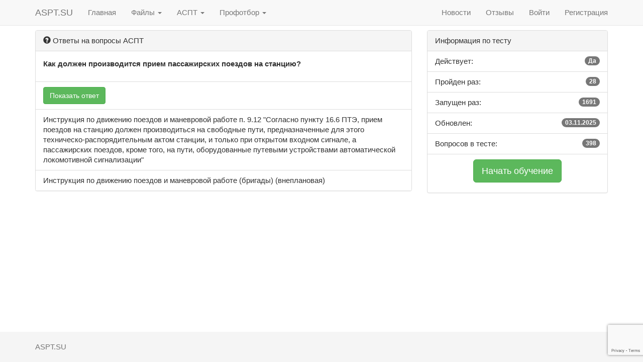

--- FILE ---
content_type: text/html; charset=UTF-8
request_url: https://aspt.su/question/details/23-kak_dolzhen_proizvoditsya_priem_passazhirskih_poezdov_na_stancziyu
body_size: 3667
content:
<!DOCTYPE html>
<html lang="en">
<head>
    <meta charset="utf-8">
    <meta http-equiv="X-UA-Compatible" content="IE=edge">
    <meta name="viewport" content="width=device-width, initial-scale=1">
    <!-- The above 3 meta tags *must* come first in the head; any other head content must come *after* these tags -->
    <meta name="description" content="Как должен производится прием пассажирских поездов на станцию?">
    <meta name="keywords" content="FCGN, АСПТ, аспт тестирование, обучение, ржд, тесты аспт, аспт оао ржд, единый тест аспт, внеплановый тест,как пройти аспт,аспт для локомотивных бригад">
    <meta name="author" content="voker">
    <link rel="icon" href="../../favicon.ico">
    <meta name="yandex-verification" content="f6b596c5b651027b" />
    <title>АСПТ - Как должен производится прием пассажирских поездов на станцию?</title>

    <!-- Bootstrap core CSS -->
    <link href="/css/bootstrap.min.css" rel="stylesheet">

    <!-- IE10 viewport hack for Surface/desktop Windows 8 bug -->
    <link href="/css/ie10-viewport-bug-workaround.css" rel="stylesheet">

    <!-- Custom styles for this template -->
    <link href="/css/navbar-fixed-top.css" rel="stylesheet">

    <!-- Just for debugging purposes. Don't actually copy these 2 lines! -->
    <!--[if lt IE 9]><script src="/js/ie8-responsive-file-warning.js"></script><![endif]-->
    <script src="/js/ie-emulation-modes-warning.js"></script>

    <!-- HTML5 shim and Respond.js for IE8 support of HTML5 elements and media queries -->
    <!--[if lt IE 9]>
    <script src="https://oss.maxcdn.com/html5shiv/3.7.3/html5shiv.min.js"></script>
    <script src="https://oss.maxcdn.com/respond/1.4.2/respond.min.js"></script>
    <![endif]-->

    <script src='https://www.google.com/recaptcha/api.js?render=6Lcd3hEbAAAAAJPSLE5lAYfC_11_MSE1e4BxsD9e'></script>
    <script type="text/javascript">
        let message_site = true;
        let reCaptcha = '6Lcd3hEbAAAAAJPSLE5lAYfC_11_MSE1e4BxsD9e';
        let cnf = {
            url_ajax:     "/response/learning",
            loc_url:      "/test/learning",
            type_test:    "other",
            message_site: false
        }
    </script>
</head>

<body>

<!-- Fixed navbar -->
<nav class="navbar navbar-default navbar-fixed-top">
    <div class="container">
        <div class="navbar-header">
            <button type="button" class="navbar-toggle collapsed" data-toggle="collapse" data-target="#navbar"
                    aria-expanded="false" aria-controls="navbar">
                <span class="sr-only">ASPT.SU</span>
                <span class="icon-bar"></span>
                <span class="icon-bar"></span>
                <span class="icon-bar"></span>
            </button>
            <a class="navbar-brand" title="АСПТ" href="/">ASPT.SU</a>
        </div>
        <div id="navbar" class="navbar-collapse collapse">
            <ul class="nav navbar-nav">
                <li><a href="/">Главная</a></li>
                <li class="dropdown">
                    <a href="#" class="dropdown-toggle" data-toggle="dropdown" role="button" aria-haspopup="true"
                       aria-expanded="false">Файлы <span class="caret"></span></a>
                    <ul class="dropdown-menu">
                                                    <li>
                                <a href="/files/normativnye_dokumenty/1">Нормативные документы</a>
                            </li>
                                                    <li>
                                <a href="/files/knigi/7">Книги</a>
                            </li>
                                                    <li>
                                <a href="/files/programmy/8">Программы</a>
                            </li>
                                                                    </ul>
                </li>
                <li class="dropdown">
                    <a href="#" class="dropdown-toggle" data-toggle="dropdown" role="button" aria-haspopup="true"
                       aria-expanded="false">АСПТ <span class="caret"></span></a>
                    <ul class="dropdown-menu">
                        <li><a href="/test_list">Список тестов</a></li>
                        <li><a href="/test/ed">Единый тест</a></li>
                        <li><a href="/generator">Генератор тестов</a></li>
                        <li role="separator" class="divider"></li>
                        <li><a href="/question/search">Ответы АСПТ</a></li>
                        <li><a href="/questions">Все вопросы</a></li>
                    </ul>
                </li>
                <li class="dropdown">
                    <a href="#" class="dropdown-toggle" data-toggle="dropdown" role="button" aria-haspopup="true" aria-expanded="false">Профотбор <span class="caret"></span></a>
                    <ul class="dropdown-menu">
                        <li><a href="/test/shulte">Табличка с цифрами</a></li>
                    </ul>
                </li>
            </ul>
            <ul class="nav navbar-nav navbar-right">
                <li><a href="/news">Новости</a></li>
                <li><a href="/reviews">Отзывы</a></li>
                                
                  <li><a href='/signin'>Войти</a></li>
                  <li><a href='/registration'>Регистрация</a></li>            </ul>
        </div>
    </div>
</nav><!--/.nav-collapse -->
<div class="container">
    <div class="site_messages"></div>
    <div class="row">
        <div class="col-md-8">
            <div class="panel panel-default">
                <!-- Содержание панели по умолчанию -->
                <div class="panel-heading"><span class="glyphicon glyphicon-question-sign" aria-hidden="true"></span> Ответы на вопросы АСПТ</div>
                <div class="panel-body">
                    <p><strong>Как должен производится прием пассажирских поездов на станцию?</strong></p>
                </div>

                <!-- Группы списков -->
                <ul class="list-group">
                    <li class="list-group-item">
                        <div class="answer"></div><button class="btn btn-success btnanswer" onclick="showAnswer(23,this)">Показать ответ</button>
                    </li>
                    <li class="list-group-item">Инструкция  по движению поездов и маневровой работе п. 9.12 &quot;Согласно пункту 16.6 ПТЭ, прием поездов на станцию должен производиться на свободные пути, предназначенные для этого техническо-распорядительным актом станции, и только при открытом входном сигнале, а пассажирских поездов, кроме того, на пути, оборудованные путевыми устройствами автоматической локомотивной сигнализации&quot;</li>
                    <li class="list-group-item">Инструкция по движению поездов и маневровой работе (бригады) (внеплановая)</li>
                </ul>
            </div>
        </div>
        <div class="col-md-4">
            <div class="panel panel-default">
                <!-- Обычное содержимое панели -->
                <div class="panel-heading">Информация по тесту</div>
                <!-- Групповой список -->
                <ul class="list-group">
                    <li class="list-group-item">Действует: <span class="badge">Да</span></li>
                    <li class="list-group-item">Пройден раз: <span class="badge">28</span></li>
                    <li class="list-group-item">Запущен раз: <span class="badge">1691</span></li>
                    <li class="list-group-item">Обновлен: <span class="badge">03.11.2025</span></li>
                    <li class="list-group-item">Вопросов в тесте: <span class="badge">398</span></a></li>
                </ul>
                <div style="text-align: center; padding: 10px">
                                            <p><input type="button" class="btn btn-lg btn-success _start_test" onclick="start_test(this)" value="Начать обучение"  id="6315"></p>
                                    </div>

            </div>

        </div>
    </div>
</div>
<!-- /container -->

<!-- Site footer -->
<footer class="footer">
    <div class="container">
        <p class="text-muted">ASPT.SU</p>
    </div>
</footer>

<!-- Bootstrap core JavaScript
================================================== -->
<!--script src="https://ajax.googleapis.com/ajax/libs/jquery/1.12.4/jquery.min.js"></script-->
<script>window.jQuery || document.write('<script src="/js/jquery.min.js"><\/script>')</script>
<script src="/js/bootstrap.min.js"></script>
<!-- IE10 viewport hack for Surface/desktop Windows 8 bug -->
<script src="/js/ie10-viewport-bug-workaround.js"></script>
<script src="/js/common.js"></script>
<!-- Yandex.Metrika counter --> <script type="text/javascript" > (function(m,e,t,r,i,k,a){m[i]=m[i]||function(){(m[i].a=m[i].a||[]).push(arguments)}; m[i].l=1*new Date();k=e.createElement(t),a=e.getElementsByTagName(t)[0],k.async=1,k.src=r,a.parentNode.insertBefore(k,a)}) (window, document, "script", "https://mc.yandex.ru/metrika/tag.js", "ym"); ym(27714507, "init", { clickmap:true, trackLinks:true, accurateTrackBounce:true }); </script> <noscript><div><img src="https://mc.yandex.ru/watch/27714507" style="position:absolute; left:-9999px;" alt="" /></div></noscript> <!-- /Yandex.Metrika counter --><script src="/js/clipboard.min.js"></script>
<script type="text/javascript">
    let clipboard = new ClipboardJS('._copy');

    clipboard.on('success', function(e) {
        alert("Ссылка на тест: "+e.text+" скопирована!");
        e.clearSelection();
    });
function showAnswer(idt,e) {
    let a = $(e);
    let txt_linc = a.text();
    a.attr('disabled','disabled').text("Секунду...");
    grecaptcha.execute('6Lcd3hEbAAAAAJPSLE5lAYfC_11_MSE1e4BxsD9e', {action: "answ"})
        .then(function (token) {
            if (token) {
                $.ajax({
                    dataType: 'json',
                    type: 'POST',
                    url: "/response/showanswer",
                    data: 'q=answ&idt='+idt+"&token=" + token ,
                    success: function(data){
                        $(".answer").html(data.answer);
                        a.hide();
                        a.parent().addClass("list-group-item-success");

                    }
                });
            }
        });
    return false;
}
</script>
</body>
</html>


--- FILE ---
content_type: text/html; charset=utf-8
request_url: https://www.google.com/recaptcha/api2/anchor?ar=1&k=6Lcd3hEbAAAAAJPSLE5lAYfC_11_MSE1e4BxsD9e&co=aHR0cHM6Ly9hc3B0LnN1OjQ0Mw..&hl=en&v=naPR4A6FAh-yZLuCX253WaZq&size=invisible&anchor-ms=20000&execute-ms=15000&cb=lcc8eo3dzp3k
body_size: 44938
content:
<!DOCTYPE HTML><html dir="ltr" lang="en"><head><meta http-equiv="Content-Type" content="text/html; charset=UTF-8">
<meta http-equiv="X-UA-Compatible" content="IE=edge">
<title>reCAPTCHA</title>
<style type="text/css">
/* cyrillic-ext */
@font-face {
  font-family: 'Roboto';
  font-style: normal;
  font-weight: 400;
  src: url(//fonts.gstatic.com/s/roboto/v18/KFOmCnqEu92Fr1Mu72xKKTU1Kvnz.woff2) format('woff2');
  unicode-range: U+0460-052F, U+1C80-1C8A, U+20B4, U+2DE0-2DFF, U+A640-A69F, U+FE2E-FE2F;
}
/* cyrillic */
@font-face {
  font-family: 'Roboto';
  font-style: normal;
  font-weight: 400;
  src: url(//fonts.gstatic.com/s/roboto/v18/KFOmCnqEu92Fr1Mu5mxKKTU1Kvnz.woff2) format('woff2');
  unicode-range: U+0301, U+0400-045F, U+0490-0491, U+04B0-04B1, U+2116;
}
/* greek-ext */
@font-face {
  font-family: 'Roboto';
  font-style: normal;
  font-weight: 400;
  src: url(//fonts.gstatic.com/s/roboto/v18/KFOmCnqEu92Fr1Mu7mxKKTU1Kvnz.woff2) format('woff2');
  unicode-range: U+1F00-1FFF;
}
/* greek */
@font-face {
  font-family: 'Roboto';
  font-style: normal;
  font-weight: 400;
  src: url(//fonts.gstatic.com/s/roboto/v18/KFOmCnqEu92Fr1Mu4WxKKTU1Kvnz.woff2) format('woff2');
  unicode-range: U+0370-0377, U+037A-037F, U+0384-038A, U+038C, U+038E-03A1, U+03A3-03FF;
}
/* vietnamese */
@font-face {
  font-family: 'Roboto';
  font-style: normal;
  font-weight: 400;
  src: url(//fonts.gstatic.com/s/roboto/v18/KFOmCnqEu92Fr1Mu7WxKKTU1Kvnz.woff2) format('woff2');
  unicode-range: U+0102-0103, U+0110-0111, U+0128-0129, U+0168-0169, U+01A0-01A1, U+01AF-01B0, U+0300-0301, U+0303-0304, U+0308-0309, U+0323, U+0329, U+1EA0-1EF9, U+20AB;
}
/* latin-ext */
@font-face {
  font-family: 'Roboto';
  font-style: normal;
  font-weight: 400;
  src: url(//fonts.gstatic.com/s/roboto/v18/KFOmCnqEu92Fr1Mu7GxKKTU1Kvnz.woff2) format('woff2');
  unicode-range: U+0100-02BA, U+02BD-02C5, U+02C7-02CC, U+02CE-02D7, U+02DD-02FF, U+0304, U+0308, U+0329, U+1D00-1DBF, U+1E00-1E9F, U+1EF2-1EFF, U+2020, U+20A0-20AB, U+20AD-20C0, U+2113, U+2C60-2C7F, U+A720-A7FF;
}
/* latin */
@font-face {
  font-family: 'Roboto';
  font-style: normal;
  font-weight: 400;
  src: url(//fonts.gstatic.com/s/roboto/v18/KFOmCnqEu92Fr1Mu4mxKKTU1Kg.woff2) format('woff2');
  unicode-range: U+0000-00FF, U+0131, U+0152-0153, U+02BB-02BC, U+02C6, U+02DA, U+02DC, U+0304, U+0308, U+0329, U+2000-206F, U+20AC, U+2122, U+2191, U+2193, U+2212, U+2215, U+FEFF, U+FFFD;
}
/* cyrillic-ext */
@font-face {
  font-family: 'Roboto';
  font-style: normal;
  font-weight: 500;
  src: url(//fonts.gstatic.com/s/roboto/v18/KFOlCnqEu92Fr1MmEU9fCRc4AMP6lbBP.woff2) format('woff2');
  unicode-range: U+0460-052F, U+1C80-1C8A, U+20B4, U+2DE0-2DFF, U+A640-A69F, U+FE2E-FE2F;
}
/* cyrillic */
@font-face {
  font-family: 'Roboto';
  font-style: normal;
  font-weight: 500;
  src: url(//fonts.gstatic.com/s/roboto/v18/KFOlCnqEu92Fr1MmEU9fABc4AMP6lbBP.woff2) format('woff2');
  unicode-range: U+0301, U+0400-045F, U+0490-0491, U+04B0-04B1, U+2116;
}
/* greek-ext */
@font-face {
  font-family: 'Roboto';
  font-style: normal;
  font-weight: 500;
  src: url(//fonts.gstatic.com/s/roboto/v18/KFOlCnqEu92Fr1MmEU9fCBc4AMP6lbBP.woff2) format('woff2');
  unicode-range: U+1F00-1FFF;
}
/* greek */
@font-face {
  font-family: 'Roboto';
  font-style: normal;
  font-weight: 500;
  src: url(//fonts.gstatic.com/s/roboto/v18/KFOlCnqEu92Fr1MmEU9fBxc4AMP6lbBP.woff2) format('woff2');
  unicode-range: U+0370-0377, U+037A-037F, U+0384-038A, U+038C, U+038E-03A1, U+03A3-03FF;
}
/* vietnamese */
@font-face {
  font-family: 'Roboto';
  font-style: normal;
  font-weight: 500;
  src: url(//fonts.gstatic.com/s/roboto/v18/KFOlCnqEu92Fr1MmEU9fCxc4AMP6lbBP.woff2) format('woff2');
  unicode-range: U+0102-0103, U+0110-0111, U+0128-0129, U+0168-0169, U+01A0-01A1, U+01AF-01B0, U+0300-0301, U+0303-0304, U+0308-0309, U+0323, U+0329, U+1EA0-1EF9, U+20AB;
}
/* latin-ext */
@font-face {
  font-family: 'Roboto';
  font-style: normal;
  font-weight: 500;
  src: url(//fonts.gstatic.com/s/roboto/v18/KFOlCnqEu92Fr1MmEU9fChc4AMP6lbBP.woff2) format('woff2');
  unicode-range: U+0100-02BA, U+02BD-02C5, U+02C7-02CC, U+02CE-02D7, U+02DD-02FF, U+0304, U+0308, U+0329, U+1D00-1DBF, U+1E00-1E9F, U+1EF2-1EFF, U+2020, U+20A0-20AB, U+20AD-20C0, U+2113, U+2C60-2C7F, U+A720-A7FF;
}
/* latin */
@font-face {
  font-family: 'Roboto';
  font-style: normal;
  font-weight: 500;
  src: url(//fonts.gstatic.com/s/roboto/v18/KFOlCnqEu92Fr1MmEU9fBBc4AMP6lQ.woff2) format('woff2');
  unicode-range: U+0000-00FF, U+0131, U+0152-0153, U+02BB-02BC, U+02C6, U+02DA, U+02DC, U+0304, U+0308, U+0329, U+2000-206F, U+20AC, U+2122, U+2191, U+2193, U+2212, U+2215, U+FEFF, U+FFFD;
}
/* cyrillic-ext */
@font-face {
  font-family: 'Roboto';
  font-style: normal;
  font-weight: 900;
  src: url(//fonts.gstatic.com/s/roboto/v18/KFOlCnqEu92Fr1MmYUtfCRc4AMP6lbBP.woff2) format('woff2');
  unicode-range: U+0460-052F, U+1C80-1C8A, U+20B4, U+2DE0-2DFF, U+A640-A69F, U+FE2E-FE2F;
}
/* cyrillic */
@font-face {
  font-family: 'Roboto';
  font-style: normal;
  font-weight: 900;
  src: url(//fonts.gstatic.com/s/roboto/v18/KFOlCnqEu92Fr1MmYUtfABc4AMP6lbBP.woff2) format('woff2');
  unicode-range: U+0301, U+0400-045F, U+0490-0491, U+04B0-04B1, U+2116;
}
/* greek-ext */
@font-face {
  font-family: 'Roboto';
  font-style: normal;
  font-weight: 900;
  src: url(//fonts.gstatic.com/s/roboto/v18/KFOlCnqEu92Fr1MmYUtfCBc4AMP6lbBP.woff2) format('woff2');
  unicode-range: U+1F00-1FFF;
}
/* greek */
@font-face {
  font-family: 'Roboto';
  font-style: normal;
  font-weight: 900;
  src: url(//fonts.gstatic.com/s/roboto/v18/KFOlCnqEu92Fr1MmYUtfBxc4AMP6lbBP.woff2) format('woff2');
  unicode-range: U+0370-0377, U+037A-037F, U+0384-038A, U+038C, U+038E-03A1, U+03A3-03FF;
}
/* vietnamese */
@font-face {
  font-family: 'Roboto';
  font-style: normal;
  font-weight: 900;
  src: url(//fonts.gstatic.com/s/roboto/v18/KFOlCnqEu92Fr1MmYUtfCxc4AMP6lbBP.woff2) format('woff2');
  unicode-range: U+0102-0103, U+0110-0111, U+0128-0129, U+0168-0169, U+01A0-01A1, U+01AF-01B0, U+0300-0301, U+0303-0304, U+0308-0309, U+0323, U+0329, U+1EA0-1EF9, U+20AB;
}
/* latin-ext */
@font-face {
  font-family: 'Roboto';
  font-style: normal;
  font-weight: 900;
  src: url(//fonts.gstatic.com/s/roboto/v18/KFOlCnqEu92Fr1MmYUtfChc4AMP6lbBP.woff2) format('woff2');
  unicode-range: U+0100-02BA, U+02BD-02C5, U+02C7-02CC, U+02CE-02D7, U+02DD-02FF, U+0304, U+0308, U+0329, U+1D00-1DBF, U+1E00-1E9F, U+1EF2-1EFF, U+2020, U+20A0-20AB, U+20AD-20C0, U+2113, U+2C60-2C7F, U+A720-A7FF;
}
/* latin */
@font-face {
  font-family: 'Roboto';
  font-style: normal;
  font-weight: 900;
  src: url(//fonts.gstatic.com/s/roboto/v18/KFOlCnqEu92Fr1MmYUtfBBc4AMP6lQ.woff2) format('woff2');
  unicode-range: U+0000-00FF, U+0131, U+0152-0153, U+02BB-02BC, U+02C6, U+02DA, U+02DC, U+0304, U+0308, U+0329, U+2000-206F, U+20AC, U+2122, U+2191, U+2193, U+2212, U+2215, U+FEFF, U+FFFD;
}

</style>
<link rel="stylesheet" type="text/css" href="https://www.gstatic.com/recaptcha/releases/naPR4A6FAh-yZLuCX253WaZq/styles__ltr.css">
<script nonce="L5AEOZBilBCxIHqylryt6A" type="text/javascript">window['__recaptcha_api'] = 'https://www.google.com/recaptcha/api2/';</script>
<script type="text/javascript" src="https://www.gstatic.com/recaptcha/releases/naPR4A6FAh-yZLuCX253WaZq/recaptcha__en.js" nonce="L5AEOZBilBCxIHqylryt6A">
      
    </script></head>
<body><div id="rc-anchor-alert" class="rc-anchor-alert"></div>
<input type="hidden" id="recaptcha-token" value="[base64]">
<script type="text/javascript" nonce="L5AEOZBilBCxIHqylryt6A">
      recaptcha.anchor.Main.init("[\x22ainput\x22,[\x22bgdata\x22,\x22\x22,\[base64]/cFtiKytdPWs6KGs8MjA0OD9wW2IrK109az4+NnwxOTI6KChrJjY0NTEyKT09NTUyOTYmJnIrMTxXLmxlbmd0aCYmKFcuY2hhckNvZGVBdChyKzEpJjY0NTEyKT09NTYzMjA/[base64]/[base64]/[base64]/[base64]/[base64]/[base64]/[base64]/[base64]/[base64]/[base64]/[base64]/[base64]/[base64]/[base64]\x22,\[base64]\\u003d\x22,\x22w57Clkp0wrxBAsOVG8KGwqBVUMKrWsK+JRhZw5xrRThIWMOGw4XDjyTCvS9Zw5PDjcKGacO8w7DDmCHCm8KYZsO2Lz1yHMKvewpcwpslwqYrw4RIw7Q1w75KesO0wqs/[base64]/ClcO/LH5XeicARTl7w4bCssKFExrCq8OPO1PChFdowpMAw7vCo8KBw6dWI8OLwqMBZiDCicOZw7hlPRXDuFBtw7rCoMOzw7fCtwbDvWXDj8Kkwq0Ew6QdWAY9w4zCrhfCoMKMwqZSw4fCm8OmWMOmwpFmwrxBwrfDi2/DlcOAHGTDgsOow6bDicOCUMKSw7lmwpc6cUQZIwt3OnPDlXhCwp0+w6bDv8KMw5/Do8OYPcOwwr4yasK+UsK1w5LCgGQ3AwTCrUPDnlzDncKAw5fDnsOrwp1Hw5YDXTDDrADCi0XCgB3DksOBw4V9GcK2wpNuVsKlKMOjJ8O1w4HCssKyw4FPwqJ3w7LDmzkVw7A/wpDDhi1gdsOUdMOBw7PDscOuRhIIwqnDmBZyQw1PGhXDr8K7bcKkfCA4SsO3UsKMwoTDlcOVw7PDpsKvaFHChcOUUcOWw7bDgMOucH3Dq0gkw7zDlsKHSCrCgcOkwrzDim3Cl8OvTMOoXcO5VcKEw4/[base64]/DkyAWwqrDojvDiG7Dv8KtEF3ChsK9w590dsKrLRI/AwrDrl8MwqJDBBXDk1zDqMOjw5k3wpJ/w795EMO/wo55PMKbwpo+ejAZw6TDnsODJMOTZRkDwpFiYsK/wq52HAZ8w5fDuMO8w4Y/[base64]/DhsOow6seWiEeNMKKD3/DlcKKwpg9XATCj00uw4/DmsKud8OLExLDtTcJw7cCwoALF8OgYcOHw73CusOWwrNEMxhHfgPDhDHDmiXDlsO6w4A9YMKJwr7DnU8qBXnDtmjDl8Kbw6LDiwo1w4DCtMO5BsO5AEsaw5rDikMNwrxCUMOswq/CglbCj8KxwrNPLsOswpDChRfClzzDvsK+AgJcwrAQGEJAY8KwwpEcGSbCucOHwrIOw7jDr8KaAg8vwp1Jwr7DlMKBWx1cU8KnBws+wr02wq/[base64]/[base64]/[base64]/XsOWQ8KSPQnDoMOAwonCq35+KMK+e1I8wpbDgsKcEsKvVMKVwq9IwoDCjBkmwo0xWkXDgkokw70FNkjCkcOTRh5wQljDmcOdYAvCqgDDjjJQdwp9woHDtU/DkkRrwoHDoAYOwqsKwpUmJMOFw7hfIWfDi8Kpw6F2KRATGcOTw5XDmE4nEiHDuj7CpsOkwqFdw4PDiR7Do8OyccOSwofCksODw79yw7pyw5bDqsO/woluwpF7wq7Ch8OiMMOKdsKFdHkrK8O5w6PCv8O4JMKQw7zCqGTDh8K8YCfDkMOVJzFawrtVQcObb8O5GMO5ZsK+wrXDsQ1jwqVLw7c7wpMRw73CmsKSwp/[base64]/ChcKlSFPCl1DDpS8NwqbCgx5xF8KgTnt/FXdkwrnClsKAITZyWR7Cq8Ktw5NUw5TCgMO4UsOWQsKaw4nCjAVMPlnDtwQ5wqw/w7rDvsOwQBJRwpDChUVNw7/Cq8OsM8OUdMKJdAJrw6zDrxzClFXCkkZzRcKWwr9WXwEmwp90Rg/CrhE2esKLwrDCkzduw4DClmfCrcO/wprDvhjDvMKvNMKrw7TCpgvDlcKQwrDCtlrCjj5Qwo0kwp4nPVnCk8Oew7vDpsOPYMOeAg3Cl8OKaxgUw5smbjLDiw/Cs3w/[base64]/CtsOQFcOEwr4qwoxQw55LwpDCsMKfwoI5w6nCtsKOw4x+w7TDsMOZwpw5CsKSDsOnWsOZSXt2FgPCl8OtN8KJw7/DoMKrw4vCrWExwovCs005DXXCuFzDsVbDqsO5WQ/CrcKXDQ8GwqTCssK0woIyWsKsw6dzw484wq5rHCIoMMKfw6lfwpLCpFbDpcKLXg3CpTLCjMKGwpBSQW1pMBzCnMOSAsKfTcK6V8Oew7BBwr3DsMOEMMOUwoJoJMOZBl7DmTlhwozCicObw4sjwobCoMOiwptdecKOS8K7P8KYVcOCKS/[base64]/DmC9AFhhHX8KXwq4jHsOhwrlswp9fGcKDwpLDhMOTw6ouw4PCtRVLBD/[base64]/Dpx1iQ3EkwonDvsK3wrHCin/DgnPDqCzCs1vChS/DgE8lwp0MRyfCisKHw5/CqcK/wpt7BGnCksKHw7LDhkZTeMOWw4LCpw1nwr11ImsiwpwvNWjDnV4Ww4cMaHxWwoHClXYYwppoGcK5WwrDg07DgsOKw4XDnsOcfsKJwp5jwrnCucKvw6pLO8O/w6PCgMKpRcOtJgHDicKVIyvDgRV4LcKewr/Co8OuYsKjTsKWwrzCrUDDkRTDhzzChSzCgcOFHD8OwptCw6LCv8KnNVHCuWfCix9zw7/CqMOKb8KSwoE5w5VFwqDCo8O0bMOoOWLCk8Krw57DhTHCoG3Dq8KMw4hvGcKcblICQsOuNcKfBcKuMlJ8G8K2wp8PFFPCosK8a8OSw78FwokSSWgmw4xWwrfDrMK9f8OWwrMWw6zDnsKkwozDnU0BVsK2worDpF/DmMKZw4IQwoBDwrHCk8OJw7TClDd/w6ZiwpVKwpjCmx/DnmdGbVNgOsKjwogiR8OHw5LDnHzDrsOYwq5/SMO6cVHDpsKoHB5rTB8Awo5Wwr9JQWzDrcOqembCsMKuFVsCwpdwG8KSw4TCow7CvH7CtAXDrcKowofCgMODYMKkSn/DmylIw4ljYMO/w78fw4cDTMOgJxLDv8K/esKBwrnDjsO8XU02FcKxwrbDolN2wq/[base64]/[base64]/DhsOVwrfDsHnDicKuw7cLw5oowqEgwoxmRVzChcO5EcKFEcOcJsKpRsKBwpd8w5Z6XyIEC24mw4fCiWPDrGQZwoXCocO3cA0XJC7Dm8K9BQNYGsK4IhHCqMKYBSYKwr5PwpHDgcOKQGXCpC/DqcK+wpHCgMKHIS/DnGXDs3/[base64]/[base64]/DmH3CkMOxwoLDj0HCpVocw5FEwq8TKsKhwoHDuHcvwpPCgGXCksKwHsOgw6wpDcKLViRNJsKiw6hAwrPDmx3DtsOkw57DkcK1woExw6DCmHLDnsK7E8Krw6bCgcO4w4XCrXHCiEB+VWXDqjcOw4oRw7nCgT/DqMOiw6TDsmUpDcKtw6zDusKRBsOIwocYw6TDtcOMw5XDkcOawrTDg8OPNQM9RD0Pw6poKcOmNcK1VRNERT9Sw4TDgcO7wpFGwpvDth8OwqcYwofDugPCshQzwoPDj1PCi8KqSnFXJjDDosKRWMOhw7c9WMO7w7PCpDfCvcK6CsOiHiLDhDAqwo/CnA/CmCIyTcKRwq3DvwfCs8OzAcKuZ2kUfcK4w6A1Kg7ChjjCjXhtJsOmOMOqwpnDjAnDm8Oneh3DhSnDk0MZdMKBwrnDgx7CmwjDl1LDtxLCj3vDrjgxCR3DncO6CMO7wr/[base64]/[base64]/DgMOIwoDCuXfDncKqw6DCqsOtw4R/bcOUFsKzV8OpAcKewpYQM8OLLiB2w6LDqC85w6xCw7bDtR3Di8OKXMOxGzjDrMKkw4HDiw9Dwq06NQUiw48ZAcOkG8OEw5BKKwBzw5h6ZDDDvE1KV8O1aRwLdsKsw6zCryVLf8K6S8KGSMK5cjjDqQrDhsO0wpjCocKWwqjDv8OlScOaw70YZMK+wq0Gwp/DlXgdwoJXwqnDqzfDrCccCsOKC8O6cCZswqg1ZcKITcOodhhFLUrDpg7DlHrDgCLDtcONQ8Ouwr/DnAF9wosoYsKJCAjCpMKTw4FQfAtCw7QEw5psPsO2wpc0InXDjWU2w59cwrYfCXlow7rClsOXHXzCnR/CiMK0T8KhLcKDAAhGQMO4w4TClcKWw4hYGsKjwqpJMh1AenrDpsOWwop9wrRtOsKRw6kbK2pbIh/DtBdqwpbCgcKfw5PCpkZnw7AyTDHCjMKND11swqnCjsKOWTtDED/DhsOaw7l1w63DqMKzV0tfwokZWcOTd8OjYwPDpzIJw6lSw63DocKbOcOAdzgTw7nCtkZQw73DgMOUwoHCpiMFeBXCksKEw4xmKFR3OMKDPl1swoJfw5glZX/Dj8ORI8OVwo1dw6UHwrkWw7Fgw4Inw6XCk1/CkmkOEMOWQTcMY8OCB8OLIy/CrxshLmNbGBgbBsKxwo9Ew7IKwoPDtsOmI8K/JsOEwpnCjMOXVRfDvsOFw4/Clwt/wo01w6nDrsK2b8KmAsOFbCp8w7QzcMOJACwSw7bDsUHDrHJNwpxYHgbDlcKXF2NAOD3DlsKTwrk+MMKSwo3Cg8KLwp/DhR0cBWvCsMK6w6HDhkIyw5DDpsO1wrB0wr7DusKyw6XCtMKcbW0DwprCk3fDgHwEwqbCv8K1woATBsK5w40PEMKiwq5fNsKrwpbDtsK3esOnRsKLw43CgxnCvMKzw7x0QsKKHsOsesKdwqnDvsOVC8OmMDvDuDp/w7Vxw5HCu8OwJ8OmAMK/O8OVCC8mcCXCjDLCucKwPDZ9w4kuw7jDikNYawLCrzlXeMOaCsOCw5nDvsOHwqXCqhfChFHDpVFYw6vCgwXCjcOOwqjDsgLCrMK7wpUIw71Uwr4Lw7oTaj7CuhLCpmEfw5/DmDsHVMKfwqIQwoE6OMKNw7LDj8OQPMKtwqfDmC7ClSDCuQnDmcKmMzwgwrp5cXIYw6LDu3UdAyDCncKcMsKsOkzDtMOdScOwd8KOTlvDuhrCksOme3cFY8KUQ8KEwq/DrUPDrGlZwp7DkcODYcORw6nChx3DtcOPw6vCqsKwBMOqwrfDlQZPw7ZCKcKrw5XDrWN0b1HDhAYJw5/Cj8KkcMOJw5TDmMKdPMKlwqdCfMOSM8KYO8KsSV9lwpc6wqokwrALwpLDm2tOwq9IT3/CpFE9wo7DksOVFxk/P19oRxDDocOSwpDDvhtYw6cwET9vMntgwpUBEUUmE2gnKVfCpR5DwqbDqQvCq8KbworCumBLKkkkwqzClnvCuMOXw41Hw6Blw53DjsOOwr8+TB7Cs8OgwpY5wrxJwrjClcK6w7vDgCtvWCY0w5BfEXwdBi/DucKew6lsV0toZ1UDwp/CiEDDhUnDtBPCoArDg8K5GTQhwo/DihpbwrvCv8OWCzjDhcKWK8K5woxxbMKKw4ZzMgDDgnjDvXzDqnQEwqpFw6l4bMK3w4VMwpZhckZ9w7fCiGrDoFcMwr9FdinDhsKKMwlaw64kCcO8dMOMwrvDsMKrVUtJwos/wow3VMOYw40zLcKfw655UcKlwpZqXMOOwrwFBMKRCMOZHMK8FMOPVcK2MTPDpsOow6FKwprDvTzCiHjCvcKewpcLWWsoBXXCtsOmwqLDmCXCpsKkaMK0PzY6bsOZwpVOMcKkwpgWZ8KowqhjRcKCLMOaw7RSEMKIB8Oxwo3ConF2w48wUX/DoBPClcKDwpTDqWgdCRPDvsO7wqJ5w4rCi8KIw7XDn3/[base64]/CncOGDkRSwrQiw7YYPhHDp0QPMcOGwr55wpHDuDBOwo1HYsOET8Kzw6fClMKfwqXCmVAiwq9XwoDCjsO0w4HDlmHDn8O/GcKrwr7CkglNP34BHhXCrMKSwolww4YEwoU5LsKtDMKywpTDhBTCjSAtw5ZPUU/DnMKJwo1sTEB7AcKzwpQaX8O2UmlBw74awp9RVDrCmcOtw4HDqsO9CQ8Hw5zDj8Kbw4/DhDLDqDfDkXXClcKQw70ew55nw6fDhUjDnRcPwol0cSbDi8OoJkXDncO2AhHCi8KRWMOEVBLDksKpw77ChHQcLMOiw5HCsgE0w7tcwqfDgFAew4QuewZ4b8OXwpRTw4YZw6Q7EAVaw6EywqlZZWEuC8OGw6zCnkpRw5wEdU4WYF/DscK2w6BcfsKAL8OTPMKCLcK4wrHDlDxpw5fDgsKTJMKEwrJoJMKhDD94PhBDwrhJw6FpIsOHOAXDkAMIMsOAwrHDi8ORw5QgDw/DmsO/UBBgKMKlworCs8Kpw4TDm8OJwqrDscORw5fCsHxPMsKYwrk1QyIrw7jDkjrCvsOfw7HDhsK4UMOOwrLDr8K2wpnCqF1XwoMRLMOJwqFfw7Faw4DDisKiDGXDlA/Cvw9WwoICNMOOwpHDpMK5c8O/wozDicK1w5h0OjrDpsKHwpPCi8OzYHrDhkVvwqrCsCxmw7vCs3XCmQNZYVFuZ8OTGHtFWWTDj0vCncOdwoLCpMO2Ch7ClW7CsjkKXwzCosOKw693w7RhwrJRwoBfcwTCpGTDkMO6WcOzesKAay56wrvCoH1Uw6HCiF7DvcOFdcOYSz/CosOnwqrDnsKww5wiw4/CrMOowq/[base64]/DjcKoZsKMB8Kuw7pEIcOQSEHDisKHDzrDmsOwwqnDuMOhNsKlw7bDrF7CmMKYTcKiwr1zDCLDn8OWFsOIwoBAwqBEw4MMFMKTcWFlwpRsw6AjEcK+wp/DiGkYI8OVRTMZwp/DhMOswqIyw4ARw5k1wo/Di8KgdsO+DcO7wpN3wr7CqSLCnMODGzhwTsOSFsK/U0lxb3jCiMO6V8KKw5wDAcKNwrtiwpNwwphPYsOWwq/[base64]/w7lxw6HCqFB4wr/DlkfCmMK9wqXDqMOAwp7CjsKBVsOlGMKEUsOqw4NVwopOw6xrw7LCiMO/[base64]/DscKGwqFHwqtNbyzDtCIdwqvCgMKHw7hsZcK0QT3DmTrDp8ORwp8BWsOjw4lcYcOewoPCksKuw63DvsKQwp98wpQoQ8ORwopSwp/CpCIbLMO1w77DiAVwwqrDmsOoBCwZw6ZqwqfDosK0w44/fMOww68Yw7nCssO+DMODKcOhw5hOBj7Cn8Krw4pEej3DuUfCl3cOw6jCpGcywq/CocKwF8KLM2AGwpTDocOwKQ3DocO9fEPDpRbDt23DnnoNecOQHcK9XsOww6Few5pPwpHDusKTwpTCnzrCv8OuwqBJw67DhVHChH9PNEoHGzTChMKEwoECN8Ohwq1/wpUkw5MoSsK/w4nCvMOnfTJtO8OVwpVRw4nCiidHb8OWRGPCvcOZHcKERMO1woRiw7VVfMO7P8KyE8OTwp/[base64]/CtzJlKcOtwq06w6LCmsKlMg3CtgMkZ8K4bMKQUCASw71wBcKJBMKXUMOtwrEuw7tfQMKKw6gbLFVRwqdeE8KawqRrwrlIw4bCmxtNE8OKw54Iw6ovw4nCksObwrTCrsOqUcKRZCEcw5s5ZcO3wqzCtwHCq8KhwobCv8KmABzCmS/[base64]/woA/wpjCmsO1w68ETQvCuyvDtMKGw7VFwrx/wqfCjCILNsOVOUhIw4HDrAnDk8OtwrIRwr7DucOqf3IbacKfwrDDmsKnYMOAw7NEwpsZw51pasOxw6/CrsKMw7nCgMOJw7o3BMOybH3CpgBCwocUw5xJLcKgIgd7PADDr8K1YxkILnFuw7Mhw53CrmTCmlI+w7E1I8O3VMOzwrBPTMOsSmcXw5vCm8KTbMOnwo/[base64]/wqdQScOAwonDqDo3w57Ck8O8fS/CvTs1HDvCr1DDqsOawq9qLjPCkm7DtsOawqMVwpjDi03Dgzgaw4/[base64]/GBMtw7TCu8OqUMOcw5LDhxnCoVh1Qy8rdkvDlMKGwqzCoUEFP8OEH8OTw4zDq8ORLcKpw48SP8KLwpUwwocPwpXDvsKlFsKVwpHDmcKXIMOlw5PDi8OcwoXDslHDl3hgwrdke8KPw5/CvMKCeMKYw63Do8O4Oz4Vw73DrsOxLcKzOsKgwq4OVcOJJMKSw4tuWcKHVhJQwoTClsOrOituI8KmworCvjRYTTPCvcOVF8KSe38TBkXDjsK1WiZ8bgcbW8K7Qn/DgsOkT8OAbcKAwqfCvMOzKDfDtxYxw5PDlsO/w6vCr8OCWFbDhE7DnMKZwodbY1jDl8OOw47CpMOdLMKHw5tlOnbCoXdXBwbDnsO/EBLDkG7DkgpSwqRyVBzCi1UqwobCqggowqzChcO4w5vCuTHDnsKPwpZHwpvDksOzw7o9w41/wovDmg7CksOiMU0wV8KLFwY6GsOJwqzClcOUw4vCo8KBw7zCh8KJfUvDlcOmwovDlcOePn0tw7deFDhfNsOrIsKdd8OrwpYLw6BtQE1Tw43ClwwKwogzwrbDrQwDwr3CpMOHwp/CoQhBeA9GUgXDiMO8Nh1Ewp4mU8OWw4AdV8ORHMK+w4XDkhrDk8OFw43CqgRIwqTDpj7CkcK7OsKzw5rClSVkw4ViOcOdw6lSJWXChVQDS8Onwo7DkcOSw5LCgDpYwp46HQvDrzXCpEnDu8OcPRYyw6PDmsOlw6/DoMKrwrjCh8OsHTDCusKLw7nDlkUKw7/CpVTDi8KoWcKDwrLCkMKEeTLCtW3CucK/[base64]/DhElUw71aw6tkwonCm30iIUpHwoB6wr/Dr8KqNkM6VcKlw4g2NDNRwpUvwoYFM09lwp/CmkHCtFAuSMOVTjXCrcOqaEt8MV7DjMOawr3CsS4heMOfw5DCrBdRDUvDhQjDmHEiwrFyIsKFw5zCoMKWBBIbw4zCsBXCiRxhwrMcw53CqUUPQgE6wp7CucKtJsKsUTnCkXbCiMKjw5jDmF5LDcKcQHTDkCbChMOzwrpOfijDt8K/[base64]/IG/DjR/CvMKBXTXDq8OjwojCvjsveMOGdMKpw4Que8Oew6HCqjUJw6zCs8OsGxXDkTzCuMKhw4vDvUTDphUjE8K2PD/Dq1jClcOaw4cmesKFYTUGRcKdw4HCsgDDnMK8LMO0w6fCqsKBwq9jchPCtBPCpAZCw5BDwqjCk8Kmw6PCuMKYw67Dij5qXMKUcWU6TnvCunEqwrXCplPCtlLDmMO4wqp8wpokDMK/J8OdfMK7wqpvZEzCjcKxwpB3bsOGdSbCqcKewqLDtsOOfTDDo2cwQMK9wrrCnxnCgS/[base64]/[base64]/DrgfCk8KCZwzCu8KqwpnCqsKwZ8ObVMKqHsKQQ0fDgcK+Fkgtw7dZPcOCw7UCwpnCr8KMNRJdwqUzRsK5TsK7HyTDoWbDo8OrA8OzXsOtesKlV3Nuw64rwokHw4JdWMOXw53DqkjCh8OTw7XCqcKQw4jCi8Kqw5vCvsOSw7HDpisydW1kLsKrwqoNPm/DmT/DpHHDh8KzCMK6w4l+fcKXIMKof8K0Tk1GJcOQDHtQEzvCninDlDdyMMO9w7HDnsOIw4QoAFrDvlQUwr7DuiDDhEYMwrvDhsKfETrDjVXCl8OyNF3Dl3HCssOcN8OfQ8Krw4zDgMKYwrMVw5/CtMOPXA/CuSDCr0zCv2lbw73DtE8vTl4FIcOkacKtwoTDssOZOcOAwrFFMcO0wpXCg8Kqw6fCgMOjwp/CkGHCqizCmnFwMA/DlxXCoC7CrcKmKcKIUBERDSHCicKLKHLDt8K/w7zDnMOkMxk1wqLDgwnDlMKmw5ZFw4MtFMK3G8KlYsKWEy3Dum3Cv8OoAmxKw4VTwq9WwrXDqk85SkUfEcO7w6NpOC/Cj8K0XsK8B8K9w7ttw4nDvA/[base64]/Di8K4w4nDgkIECAQewr/Dt07DlAYnFBccZcK3wo5HbcOqw4vChx4AbsKTwq3Ch8KnMMOaLcOiw5thU8OfXh0wWcOywqXCqsKmwrVBw4cfHHjDpAnCusKWw6fDo8OicEV1ZkYkHU3DmBPCgjfDiVBaworCk2jCuS7ChsKLw5MGwqsHMWVmD8ORw6rDqhoxwpbCrgxnwq/[base64]/CnMKvXGkdwprChgHCnl7Crx1tLcKEdcORJ0bCpcKBwqzDv8KEIQzChnI7BcOPSsOBw5VUw4rCscOka8Kzw4rCmwDChiHCsTIqC8KKCCs0w7/DgCJTQcOjwrDCq1fDmxk/wpBewqI7B2/CqRDDp1DDkzDDm0TDl2XCq8OrwoQQw6ZBwobCl0dCwr5ZwrvDqXfCn8K6wo3DgcOBU8Kvwrt7A0ZSwo3CkcOBw5Q1w7nCmsKqMhbDjQ/Dq3PCpsO1X8OCw45tw49awr5ow64Lw55Kw7fDucKpVsOfwpLDgMKidcKfYcKeHMKmI8O4w4jCi1IUw4UwwoQTworDjHvDhETCmxfDnnLDmQDCty8lZGQhwonCpx3DvMK+AXQyNBjDosKceH7DszfCh03CosOOw63CqcKXIlXDoikIwpVkw6Z/[base64]/CogDCrRTDvRsJcMOdwoscw5gmJ8O5wqHDt8KwUDXCqAEvaiTCvMKfEsKxwprDsTLCl2IyVcO8w7tFw5JxODYXw7XDhsK2Q8O/VMKtwqxBwrnDu0/Di8KmOBrDki7CjcKvw5FBPQLDnW1ewookw6otFh7Dq8Okw5B5LmrCsMO9Tw7DumkQw7rCombCp2jDhhE/[base64]/DrsKSwp7DmyLCicKwckrDr8K7wojDlsOhw5zDl8O9FzPCoE3Cl8O5w7XCqcKOZMK3w57DtmEiIx9HQ8OpcGh/[base64]/XcO7OVzDqMK6MhjCr8Osw5x9RsKfBcKzfcKcfsKOwqpBwobCvTMGwqh7w47CgjNqwpHDrWwVwpTCsVxYTMKMwq5yw5jCjU3Dg2ZMwqPDlsK6wq3CkMK8w7oHEGN8AWHCrDxGCMK1SFTDvcKweQF3Y8O9wocRURw/a8Ocw5HDtz7DnsK7V8O7XMOpJMKgw7JbZSkYfggTci5HwqfDkUUNSAFew6Viw7RDw4TDmRNlUhxkKmfClcKvw5pWTxYFKsOQwpDCsTzCs8OUFmjDqRNTEDVzwpLCogYUwoE/[base64]/DpzcJRDwjfywcf8KIwpRQw4BWcDArw5DCgyMcw4PCg0V6wr0GIlHCqWUKw4LDlMKJw71YN1fCtWfDscKtBsKyw6rDrEMxIsKWw7nDqsK3D2Yhw5fCgMOvV8OXwq7DtCrDkn0jVMOiwpnDt8OhYsKywp1Rw70wMXPCpsKGFDBbHDTCo17CgcKJw5/CisOJw6fDrsOoMcKGw7bDoCTCnFPDoFImw7fDtsK7esOmPMKITB4Fwr0cw7c9TDzCmScsw4jCkBrCgkFtwrrDnBzDvlNVw6HDoiRaw7MOw6vDuRHCrmc2w5nCmGJME3NoRlzDiTR/[base64]/[base64]/Ey92w7PCuifCp1xTcsOwVsKZw4HCjMKNwq3CtsKjVFLDncOef1zDjgR2TkJ/wq9Jwqo7w4zChMK/wrPCpMKPwogkdjzDqhoGw6/CqcKYcDhmw5xUw75dw6PCtMKjw4LDiMOaSBlYwrQPwoVDWi/CvsKHw4o6wqQiwpdMaQDDgMKzLSUMDSvCusK7PsO6wqLDoMOAccK2w6AMFMKAwoY/[base64]/CtnXDp8OQacKtNsK7w77Dn3xhcEZoaMKPccKCM8KWwoTCgsOfw60cw7gqw4fCkw1Fwr/CjUfDllHCjmjCgEgdw7jDqMOdN8K9wpdPMUQjwrXCqcOrcHbCnGwXwpIfw6lmNcKfYVR0TMKuPEzDiQJiwqMMwovDv8OScsKDZ8OhwqRzw7PCocK7b8O0d8KuUMO6L0Uqw4HCvsKDNifCpE/DpMKkfFAYVjcUBRrCncOzIsO2w59/[base64]/DlcOxwrvCqcKsVMK9w47CpCHCvMKIw6N/wr8cEhPDo2sawqZww49BIEZ7wrTCicKjEMOHVQnCgHcjwonDg8O8w5vDrmFEw7LDscKhc8KPfjZWajHDjVIgQcKewo7DkVVrHWZlXSjDiEzDrgNSwqEQHgbCjBrDmjFTFMKywqLCujTDq8KbSUVDw6ZFJ01dw6rDt8O9w6EvwrcCw6Jbw7/CqwQzaVPCjE0Ab8KPEsKMwr7DpiTCgjTCvQZ7UMKvwoEpBjvCn8OBwpzCgC7CocORw5HDp0ByAz/DqR3DmsO3w6d1w5fCqS9vwrPDvFAmw57DgxQzM8OEc8KrOMKQwqRUw7HDm8OCMnnDkAjDkD7CsUXDslrChX3CugjDr8KdHsKQMMK3EMKbaWnCtX5LwpbCs3IkFkkHIiDDjGfDrDXDtMKXQFxDw6d5wqhGwoTDgMOXWRwlw77CpMOlwqTDisK9w67DtsOHUAPChWQ/VcKnwrvDtRoSwpIHNnDCsDw2wqXCs8KzOAzDvsK/OsO7w6TCrEoPP8Ohwq7DumRFLcKIw5EEw5JIw5nDnRHDoWcnFcO8wrsgw7Uaw5EfZcOhfWvDn8Oxw7QZRsKNRsKGK1/DrcK/[base64]/DisKPwp/Di8OBw7vChsKZwrJSesK/KQPCgsOsH8OqSMKkwoBaw4jCgSB9wrPDsWUtw5rDlkshZQrDrBTCtcKfwojCtsOsw7FPTx9Uw6XDv8KkdMKVwoVCwpPDq8Kww7LDr8KOKMKkw6PClEEDw7ctdjYVw78HSsONQBhXwqc7wrrCqUA/w7nCnsKRGTQCYAXDkTLDjcO0w4zDlcKHwrtUR2pKwoDDmAfCisKSHU9jwoXCvMKfwq0RLXBKw6PCg3LCk8KIwp8BccKzTsKqwr/Ds2jDnMO5woF4wrU+HMOsw6QXUcKbw7XDrsKjwoHCllTDgcKQwq5IwqNswqNsfMKHw7JPwr3CiDpZHgTDmMO8w5suTRUZwp/DjgzCgMKtw7cAw6LDtxvDnAN+aXvDmEvDlGM1PmLDuCjCnMK1wpXCn8OPw4EtQMOoe8K/[base64]/DukQ5XsOGw4MBw7w0wpMIbxlMOhY9w4HDrAERDMKQw7FmwoV9w6jCp8KEw4/CiXA/[base64]/CuX5PcRZlEjzDmj3Dk8KRYFQYwr/Dk3powrrDisKLw7TCscOwA1XDuiHDgAvDvUZTJcKdCQkvwqDCvMOtCsOHMW0NDcKNw5sMw5zDp8KdacKyUWPDgVfCj8K8McKyIcKCw4A2w5DCkyk8bsOCw6wbwq19wpMbw7JVw7odwp/Dn8K0RVTDh1Q6ZT/ClV3CsjcofQYBwog3w6TDuMKHwrk0dMOvBWs6Y8OtEsK/fMKYwqhawo1JTcOVIVNPwpbDisOPwp/DhmtNBG7DiC9he8Oac0vCuwTDg1zCm8OvYMOGw4HCksOmeMOhbk/CvsOGwqZzw4sVaMOZwqXDjRPCjMKNNydCwpUCwpvCqznDqA7CtR8DwrNWHzLCo8O/[base64]/w44gw7LDiMOUw4rDh8OFRgLCicK0JMOQEMKDH1vDvyfCtsOIw5PCvcKxw6dowqDDtsOzw5TCo8KwZl81NcKbwqITw6jChnx/S1rDslJUa8Ohw4DDsMOuw5wvQsOEOMOaXcKlw6jCv1hdL8OEw6nCqFnDgsOVcSc3wqXDtBQqLsK2fEHCusKiw4Qmw5NmwpXDgBQXw6/DuMOvw5/DvXIxwrTDjcOcHV9Cwp7CtcKTUcKUwqxhfU5bw6YGwqLDs1chwo/DgAcAYyDDl33ChynDo8K7HsOuwrsVbADCpQHDtTnCqjTDi34EwpNlwqBrw5/CrgbDvinCs8K+R1XCk3nDncKpOcKOGghXGU7CnnUWwqHCr8Kgw7jCtsOBwrnDpxfCgWrDgS/Dp2TDqcKKeMOBwp80wrBPT01NwrLCsEVJw4cWJFM/wpFvPsOWMCTDvg1Vwp0ZOcKaKcKMw6c6w7HDv8KrYMOWDsKDGmk0wqzDqsKLXwZfXcKkwocOwonDmTHDgy7Dt8K9wrQwcUMLaFQvwoR2w5Aow7Rrw4NUFUsTOUzCrQAnwphNwr9jw6LCt8Olw67DsgjCuMOjDmfDvB7Do8K/wrx5woc2SRHChsKbPl9IaUk9FADCmR1iw6XDo8KEMsKefcKSeQoXw5QNwqvDr8O8wo14IcKSwpJMVcKew5oKw65TOSEYwo3ChcOow7fCq8K5R8Oww5UIwqzDp8O+woR6woMAworDsXs7VjXDr8KyTsKjw75jRsOlVMKpPzDDhcOrEG4uwp/Ci8O3Z8KjNUDDgBXCiMKpYMKRJ8Ome8OEwoEOwrfDr0xjw74mXcO9w53DmcOCVwg7wpDCi8OHcMK2WVg5wpQ3WsKdw4p+JcOwKcOewqVMw4HCriVCO8K9OcO5EXvDs8OBQsO3w6DCsBYOMW5CGUYsXg4zw77Dkyh/[base64]/CocKOR3TDrTgvYRHCjklKUMK6NsKxw7RIZ3Jkw6xTw4HCnx7Cq8K/w6pYSn/DnsKsY3bCjy0uw5kyNBBoBApdwrHDj8OHw5nDmcOJwr/DowbCklBhRsOKwrdoFsK0KGbDolVdwrrDq8K0wpnDvMKXwqzDqy3CkRnDksOHwocLwoPClsOzcUFLdcKGw4PDinfDpCfClx/CqsKxPxAcGUICHkZFw71Rw7BbwrvCg8KQwolnwoDDnXLCij3DkRkpCcKaVgJNL8OSEsK/wqfCo8Kef2dHw7nDgcK7w4xFw6XDhcO8VGrDlMObbiHDpE8jwqopRMOwYnJzwqU4wrUEw6rDkxTChRJ2w4fDr8K0w4sSWcOHw4zDg8KZwrvCp3jCrSZ0UDXCvcOqRCEpwrd1wplAw6/DiVFdNMK1UH4BS3bCisKswqrDk0VPwpcsA2AELiZ9w7VVDnYaw7pUw6o6ZBhNwpvChcKmwrDCpMKFwowvMMOBwqfChsK7Cx3DqnXCrcOmPMKTX8Olw6nDlcKmdh1/NFXCiG4aT8Oob8KaNHkBcDYYwp4tw7jCrMO4QmVsHcKxw7fDtcKfdMKnwp/[base64]/CmELDjHd4LyvDkMKKwpQvw5HDhVjCoMO8VcKvLcKBw4jDr8OPw55aw5jCknDCqsK5w5jCrnLCu8O+eMK/M8OoTkvCiMKYccOvGihqw7BZwqTDpE3CjsODw6BSwo8xUWspw4DDpcO1w7nDsMOcwrfDq8Kow6kWwpdNBMKuQMO9w7LCrsOkw7TDmsKXw5Ugw7LDnzV+fXM2AcOAwqAUw4jCmVrDgynDosO3woHDsU3CjMO9wrlHw6zDkkHDtzkZw5xwGcK5X8K0e2/DhMKOwroeC8KMSwsaYsKDwpM2w5bCmVLDrsOiw68vG3A7w5sWEHAMw4Bve8OwCG/Dh8KxS2nCgsKYP8KhOl/CmFHCsMOnw5bCnsKQFwJ+wpN9wq92fgZYGsKdI8KKworCosO2EUjDkMOQwrYAw5wxwox2w4DCksKRfsKLw5/DiXzCnGLCn8KBeMKTMRJIwrPDucK0w5XDlhF5wrrCoMKRw6ZqDcOzBsKoB8OPclUqTsOLw57Cr2QiY8OjTnssAzvCjWvCqMKYHndhw4HCv353wrxEZR3DrQc3wqTDq1jDrHM6Qx0Rw7bCmxxYH8Oew6EMwpTDt342w43Cp1NSbsOtAMKzM8OKV8OWNkXCsSRrwofDhB/Dmgw2TcKzw4ZUwrfDjcOBBMOJASTCrMOISMOtCMKBw4rDqcKzaQt+c8OUw5LCvH/Cpk0BwoQ/ZsKXwq/CjMOsMCIBT8Obw4rDrFkPWsKyw6zCnwDDsMOKw7FsYyVLwqDCj1zCnsOUw6YAwq3DtcKywrvDpWp6fVHCssKTEMKEwqDCsMKPwq0qw5zChcKpKmjDvMKvfjjCu8KUcgnCjQ/Cm8OUXWnCtCXDrcKMw4M/HcOwQMOHCcKPBl7DnsOPTcOGOMKxX8O9wp3DmsKhVDtIw5nDgcKfPxXCscOkO8O8A8ODwrVnwqZicMKCw4XDpMOvecOuDiDCgQPCmsOxwq8uwq9xw5Rpw6/Ch1DDmUfCqBXCjjbDu8O9VMO7wqfCh8KswonDg8OHw6zDuUw4b8OMJmvDrCJqw4LCrk10w7VsEX3ClTPChlHCicOCX8OCJ8OIfMKqawZ/W3YTwppeCMK7w4fCm3skw7c4wpHDuMK0XsKzw6B7w4nCgzvCvDQiIyPDtRPCswo/w7JHwrJXSUbCrcO/w5fCq8Kpw4gLw4XDhsOTw6dNw60lQ8OyC8K4CMKvQMO2w63CqsOqw4vDiMKPAEc8IglOwrvDocKqCQnDlmhqU8OZFsO5w6TCj8OUHcONQ8K4wojDpMKBwp7DkMOPLi90w7puwpRCMMOaL8Oyf8OEw6h2LsK/L0/Cv1/DvMK8wrYWcU/CuXrDicK4Z8Oif8OMD8OAw48NGcKjQxsWYzfDi0rDnMKZw6lcHHbDqzsteB1qVCweIMK/[base64]/CgXfCh8KGw5JWJGvCksK7XsOfwrPCsDVMwqjCr8Kswq0TKMORw5VjI8KJFQ3Ch8OYfg/Du0PDjxzDjQLDkMKFw6kxwrHDpXxXDzBww53DnUDCpQN7J2EEAsOCfsKDQ03Do8OkEmkbfRzDjmPDksOuw4IFwq3DlMK3wpMgw6Mqw57Cq1/Dg8KgXQfCiFfChDQLw4PDhcODw5Y4f8O+w6vCoV9hwqTClsKAw4IPw7vCuThbFMKdGnvDvcKnEsOtw5AAwpUtOnHDjsK+AwDDsHhEwr9tb8Kyw7jCoAbCicKPw4dxw5/DqCIowrEiw6nDtT/DpUTDucKDw4rCixjDksKMwqnCssOzwq87w7LDjiIWD0tGwr17fsKhYcKgOcOJwrxLdS/CuiDDtgPDtcOXD0LDq8Okw7jCqS0Qwr3CscO3KzDCm2IURMKAel3ChkYPPU9aK8K9BEU/T0DDiEfDsE7DvsKQw5/DjsO5Y8KfbXvDt8OwRUZMQ8ODw7dvPjnDrXReLsOgw6XCr8OYX8KLwovCgkDCp8K3w5g/w5TDvwjDpcKqw4Jewq1SwqTDq8K7QMK+wpFzw7TDonbCvkFtwpHDkF7CsjXDjsKCPcOWRMKuNWh8w7xXwrobw4nDqSVPNg4/wrQ2GcKvHT0Cwo/Ckz0xBBXCosOMdsO+wptlw7LCmsK2fcOnw6nCrsKkZgzChMKpcMOKwqTDg25rw45pw77DpsKVa3omw53DgB4Pw4bDj2vCsnhjYnDCrsKQw57CkS51w7TDgcKUJm1Vw6vDpwYywrPCo3stw73ChMKSZcOCw5JMw7U4RMOYPxfDkcKbQsOzfyvDvn0WDGJvIk/[base64]/DoRjCim/[base64]/CsyFow47Cj8KyPnkLIBPDshEZKcKFwq7ChR3CmVvCgcOkwqjDojHCkkXCt8OKwo7Do8KWQ8O8woNYIXccc3HChkLClFtHwp3DjsO/BhsGVsKFwpLCqGHCoiZzwrLDuk1+fsKFC1DCgzbCsMK5LsOBexLDgsO9R8KgPsK/w5XDhwExQyzDtnsrwop/[base64]/[base64]/TcKPSmNVw7vCtQvDkCbCumLCosKQw5XDpm9Gcx89wrjDqm10wphjw6sWAcOffyvCjsK5BsOuw6h2RcKiwrrChsOsYGLCnMKfwpVPwqHCuMO5UwAPBcKjwo3Do8K8wq8wKlZ6STxswqnChsKPwo3DlMKmecOKAMOVwpzDpcObWGpAwrM6w79tUnR4w4vCoSLDiEE\\u003d\x22],null,[\x22conf\x22,null,\x226Lcd3hEbAAAAAJPSLE5lAYfC_11_MSE1e4BxsD9e\x22,0,null,null,null,0,[21,125,63,73,95,87,41,43,42,83,102,105,109,121],[7241176,716],0,null,null,null,null,0,null,0,null,700,1,null,0,\x22CvkBEg8I8ajhFRgAOgZUOU5CNWISDwjmjuIVGAA6BlFCb29IYxIPCJrO4xUYAToGcWNKRTNkEg8I8M3jFRgBOgZmSVZJaGISDwjiyqA3GAE6BmdMTkNIYxIPCN6/tzcYADoGZWF6dTZkEg8I2NKBMhgAOgZBcTc3dmYSDgi45ZQyGAE6BVFCT0QwEg8I0tuVNxgAOgZmZmFXQWUSDwiV2JQyGAA6BlBxNjBuZBIPCMXziDcYADoGYVhvaWFjEg8IjcqGMhgBOgZPd040dGYSDgiK/Yg3GAA6BU1mSUk0GhwIAxIYHRG78OQ3DrceDv++pQYZxJ0JGZzijAIZ\x22,0,0,null,null,1,null,0,1],\x22https://aspt.su:443\x22,null,[3,1,1],null,null,null,1,3600,[\x22https://www.google.com/intl/en/policies/privacy/\x22,\x22https://www.google.com/intl/en/policies/terms/\x22],\x22ajHh7cWNOdsf1/sVGJ4Vy153tSv0M+PGy90mMQPOwPI\\u003d\x22,1,0,null,1,1762358644055,0,0,[238,131,169],null,[95,91],\x22RC-neGw_egqaUpJUg\x22,null,null,null,null,null,\x220dAFcWeA6TbBF47pbpa7qE_3DfIzouX6APlfBd204O10PM4iPKMWmDz1jZthTFWsPxUKkckd_u0SloSQNmO3TOWe8zypODL7kofg\x22,1762441443943]");
    </script></body></html>

--- FILE ---
content_type: text/css
request_url: https://aspt.su/css/navbar-fixed-top.css
body_size: 2775
content:
/* Sticky footer styles
-------------------------------------------------- */
html {
  position: relative;
  min-height: 100%;
}
body {
  /* Margin bottom by footer height */
  margin-bottom: 60px;
  font-size: 14.5px;
}
/* текст на мобильной версии меньше, чем на других устройствах */
/* на xs */

/* на sm */
@media (min-width: 768px) {
  html {
    font-size: 16px;
  }
}
/* на md */
@media (min-width: 992px) {
  html {
    font-size: 18px;
  }
}
/* на lg */
@media (min-width: 1200px) {
  html {
    font-size: 20px;
  }
}
.footer {
  position: absolute;
  bottom: 0;
  width: 100%;
  /* Set the fixed height of the footer here */
  height: 60px;
  background-color: #f5f5f5;
}


/* Custom page CSS
-------------------------------------------------- */
/* Not required for template or sticky footer method. */

body > .container {
  padding: 60px 15px 0;
}
.container .text-muted {
  margin: 20px 0;
}

.footer > .container {
  padding-right: 15px;
  padding-left: 15px;
}

code {
  font-size: 80%;
}


/* Main marketing message and sign up button */
.jumbotron {
  /*background-color: transparent;*/
    text-align: center;

}

.jumbotron .btn {
  padding: 14px 24px;
  font-size: 21px;
}

/* Customize the nav-justified links to be fill the entire space of the .navbar */

.nav-justified {
  background-color: #eee;
  border: 1px solid #ccc;
  border-radius: 5px;
}
.nav-justified > li > a {
  padding-top: 15px;
  padding-bottom: 15px;
  margin-bottom: 0;
  font-weight: bold;
  color: #777;
  text-align: center;
  background-color: #e5e5e5; /* Old browsers */
  background-image: -webkit-gradient(linear, left top, left bottom, from(#f5f5f5), to(#e5e5e5));
  background-image: -webkit-linear-gradient(top, #f5f5f5 0%, #e5e5e5 100%);
  background-image:      -o-linear-gradient(top, #f5f5f5 0%, #e5e5e5 100%);
  background-image:         linear-gradient(to bottom, #f5f5f5 0%,#e5e5e5 100%);
  filter: progid:DXImageTransform.Microsoft.gradient( startColorstr='#f5f5f5', endColorstr='#e5e5e5',GradientType=0 ); /* IE6-9 */
  background-repeat: repeat-x; /* Repeat the gradient */
  border-bottom: 1px solid #d5d5d5;
}
.nav-justified > .active > a,
.nav-justified > .active > a:hover,
.nav-justified > .active > a:focus {
  background-color: #ddd;
  background-image: none;
  -webkit-box-shadow: inset 0 3px 7px rgba(0,0,0,.15);
  box-shadow: inset 0 3px 7px rgba(0,0,0,.15);
}
.nav-justified > li:first-child > a {
  border-radius: 5px 5px 0 0;
}
.nav-justified > li:last-child > a {
  border-bottom: 0;
  border-radius: 0 0 5px 5px;
}

@media (min-width: 768px) {
  .nav-justified {
    max-height: 52px;
  }
  .nav-justified > li > a {
    border-right: 1px solid #d5d5d5;
    border-left: 1px solid #fff;
  }
  .nav-justified > li:first-child > a {
    border-left: 0;
    border-radius: 5px 0 0 5px;
  }
  .nav-justified > li:last-child > a {
    border-right: 0;
    border-radius: 0 5px 5px 0;
  }
}

/* Responsive: Portrait tablets and up */
@media screen and (min-width: 768px) {
  /* Remove the padding we set earlier */
  .masthead,
  .marketing,
  .footer {
    padding-right: 0;
    padding-left: 0;
  }
}
/*table_test*/
#table_test_length, #question_length{
  padding-left: 10px;
}
#table_test_filter, #question_filter{
  padding-right: 10px;
}
.dataTables_filter input{
  border: 1px solid #8c8c8c;
}

#table_test_info, #question_info{
  padding: 10px;
}
#table_test_paginate, #question_paginate{
  padding: 10px;
}

.hide-checkbox { visibility: hidden; }
.checkbox_img{
  width: 16px;
  height: 16px;
}

.row-test-list{
  float: left; cursor: pointer;
}

/*//////////////////////*/
.checkbox,
.radio {
  display: inline-block;
  margin-bottom: 0px;
}
.checkbox:hover,
.radio:hover {
  cursor: pointer;
}
.checkbox .fa,
.radio .fa {
  width: 1em;
}
.indent {
  padding-left: 30px;
}
.indent .fa {
  margin-left: -30px;
}
.checkbox input[type="checkbox"],
.radio input[type="radio"] {
  display: none;
}
.checkbox input[type="checkbox"] + i:before,
.radio input[type="radio"] + i:before {
  content: "\f096";
  position: relative;
  bottom: 4px;
  margin-right: 5px;
  color: #999;
}
.checkbox:hover input[type="checkbox"] + i:before,
.radio:hover input[type="radio"] + i:before {
  color: #559dd3;
}
.checkbox input[type="checkbox"]:checked + i:before,
.radio input[type="radio"]:checked + i:before {
  content: "\f046";
  color: #559dd3;
}
.checkbox input[type="checkbox"]:disabled + i:before,
.checkbox input[type="checkbox"]:disabled:checked + i:before,
.radio input[type="radio"]:disabled + i:before,
.radio input[type="radio"]:disabled:checked + i:before {
  color: #ddd;
}

/*RADIO*/
.radio input[type="radio"] + i:before {
  content: "\f1db";
}
.radio input[type="radio"]:checked + i:before {
  content: "\f058";
}

/* CHECKBOX&RADIO XS*/
.checkbox-xs input[type="checkbox"] + i:before,
.radio-xs input[type="radio"] + i:before {
  bottom: 0;
}
.checkbox-xs.indent,
.radio-xs.indent {
  padding-left: 20px;
}
.checkbox-xs.indent .fa,
.radio-xs.indent .fa {
  margin-left: -20px;
}
#help_gen{
  cursor: pointer;
}
#help_gen:hover{
  color: green;
}
.row-theme-list{
  cursor: pointer;
}

.dataTables_filter{
  padding-top: 10px;
}
#table_test{
  border-top: 1px solid #DDDDDD;
}
.dsp-none{
  display: none;
}
.theme_gen{
  width: 100%;
  background-color: white;
  margin-top: 5px;
  border-radius: 10px;
}
.theme_gen{
  margin-bottom: 10px;
}
#blink1 {
  -webkit-animation: blink1 1s linear infinite;
  animation: blink1 1s linear infinite;
}
@-webkit-keyframes blink1 {
  0% { color: #f40600;}
  50% { color: #ffffff; }
  100% { color: #f40600; }
}
@keyframes blink1 {
  0% { color: #f40600; }
  50% { color: #ffffff; }
  100% { color: #f40600; }
}
.loader_mini{
  background-image: url("../img/ajax-loader-small.gif");
  background-repeat: no-repeat;
  width: 27px;
  height: 24px;
  display: none;
}
.news-list{
  margin: 20px;
}

/*----------------------------
    The file upload form
-----------------------------*/
#upload{
  font-family:'PT Sans Narrow', sans-serif;
  background-color:white;
  width:100%;


}

#drop, #url-file{
  background-color: white;
  padding: 40px 20px;
  margin-bottom: 30px;
  border: 1px dashed #c6c6c6;
  border-radius: 3px;
  text-align: center;
  text-transform: uppercase;
  font-size:16px;
  font-weight:bold;
  color:#7f858a;
}



#url-file input[type="text"]{
  display:block;
  margin-top:12px;
  margin-bottom: 12px;

}

#upload .result-upload{

}

#upload .result-upload {
  background-color:white;
}


#upload .result-upload  {
  color: black;
  font-size: 16px;
  font-weight: bold;
  display:block;
}

#upload .result-upload  i{
  font-weight: normal;
  font-style:normal;
  color:#7f7f7f;
  display:block;
}

#upload .result-upload.error {
  color:red;
}
#upl-img .result-upload.error {
  color:red;
}
#form-add-file{

}
#url-file{

}
#upl-img a{
  padding-top: 6px;
}
._name_file{

}
#info-file{
  padding: 6px 0px 6px 10px;
  border: 1px solid #cccccc;
  border-radius: 3px;
  width: 100%;

}
._name_file .glyphicon-remove{
  color: red;
  font-size: 16px;
  top: 3px;
  cursor: pointer;
}

.sel_child{
  padding-top: 10px;
}
.sel-category{
  height: 150px;
  overflow-x: auto;
}
.sel-category ul li{
  cursor: pointer;
}
#table_file_length, #question_length{
  padding-left: 10px;
}
#table_file_filter, #question_filter{
  padding-right: 10px;
}

#table_file_info, #question_info{
  padding: 10px;
}
#table_file_paginate, #question_paginate{
  padding: 10px;
}

.comments ul{
  padding-left: 5px;
  margin: 5px 0px 0px 0px;
}
.comments .date{
  font-size: 10px;
  font-style: italic;
}
.media-body .author {
  display: inline-block;
  font-size: 1rem;
  color: #000;
  font-weight: 700;
}

.media-body .metadata {
  display: inline-block;
  margin-left: .5rem;
  color: #777;
  font-size: .8125rem;
}
.media-heading{

}
.footer-comment {
  color: #777;
}

.footer-comment div{
  padding-top: 5px;
  color: #777;
}

.devide {
  padding: 0px 4px;
  font-size: 0.9em;
}

.media-text {
  margin-bottom: 0.25rem;
}

.title-comments {
  font-size: 1.4rem;
  font-weight: bold;
  line-height: 1.5rem;
  color: rgba(0, 0, 0, .87);
  margin-bottom: 1rem;
  padding-bottom: .25rem;
}
.coment-block{
  border: 1px #e3e3e3 solid;
  border-radius: 3px;
  padding: 8px;
  margin-top: 10px;
}
.coment-block:hover, .coment-block:focus{
border-color: #cecece;
}
.coment-block2{

  padding: 5px 0 5px 5px;
}
.coment-user{
  padding: 5px;
  border: 1px #e3e3e3 solid;
  border-radius: 3px;
  background-color: #f5f5f5;
}
.txta_revievs {
  width: 100%;
  min-height: 70px;

}
.txta_revievs:focus{
  border: 1px solid #a7a7a7;

}
.edit span, .del_reviews span{
  cursor: pointer;
  color: #8c8c8c;
}
.edit span:hover{
  color: #01ce19;
}

.del_reviews span:hover{
  color: #ff0000;
}

.frame_elem{
  font-family: Helvetica, sans-serif;
  font-size: 13.5px;
  border: 1px solid #cccccc;
  border-radius: 3px;

  padding: 1px 2px 3px 3px;
}

/*чат*/
.chat_msg{
  border-radius: 10px;
  box-shadow: 0.2em 0.2em 4px rgba(122,122,122,0.2);
}
.chat_msg_ufrom{
  margin-left: 30px;
  background-color: white;
}
.chat_msg_uto{
  background-color: rgba(225,255,199,0.74);
  margin-right: 30px;
}

--- FILE ---
content_type: application/javascript
request_url: https://aspt.su/js/common.js
body_size: 3424
content:

let btn = null;
let idtest = "";
if(message_site === true){
    $.ajax({
        dataType: 'json',
        url: '/response/message',
        success: function(data){
            $('.site_messages').hide();
            let messageAlert, messageText,alertBox="";
            if(data.length>0){
                for(let i=0; i < data.length; i++){
                    messageAlert = 'alert-' + data[i].type;
                    messageText = data[i].message;
                    console.log(i);
                    alertBox +='<div class="alert ' + messageAlert + ' alert-dismissable"><button type="button" class="close" data-dismiss="alert" aria-hidden="true">&times;</button>' + messageText + '</div>';
                }
                setTimeout(function () {
                    $('.site_messages').html(alertBox).slideDown();
                }, 1000);
            }
        }
    });
}
let textareas = null,
    hiddenDiv = null,
    content = null;

function autoSizeTextarea(){
    textareas = document.querySelectorAll('.txta_revievs');
    hiddenDiv = document.createElement('div');
    for (let j of textareas) {
        j.classList.add('txtstuff');
    }
    hiddenDiv.classList.add('txta_revievs');

    hiddenDiv.style.display = 'none';
    hiddenDiv.style.whiteSpace = 'pre-wrap';
    hiddenDiv.style.wordWrap = 'break-word';
    for(let i of textareas) {
        aautoSiseTexta(i);
    }


}
function a_(){
    let t = document.querySelectorAll('.txta_revievs');
    let hiddenDiv2 = document.createElement('div');
    let  content2 = null;
    for(let i of t) {
        (function (i) {
            i.parentNode.appendChild(hiddenDiv2);
            i.style.resize = 'none';
            i.style.overflow = 'hidden';
            content2 = i.value;
            content2 = content2.replace(/\n/g, '<br>');
            hiddenDiv2.innerHTML = content2 + '<br style="line-height: 3px;">';
            hiddenDiv2.style.visibility = 'hidden';
            hiddenDiv2.style.display = 'block';
            i.style.height = (hiddenDiv2.offsetHeight) + 'px';
            hiddenDiv2.style.visibility = 'visible';
            hiddenDiv2.style.display = 'none';
            console.log(hiddenDiv2.offsetHeight);
        })(i);

    }
}
function aautoSiseTexta(i){
    i.addEventListener('input', function() {
        i.parentNode.appendChild(hiddenDiv);
        i.style.resize = 'none';
        i.style.overflow = 'hidden';
        content = i.value;
        content = content.replace(/\n/g, '<br>');
        hiddenDiv.innerHTML = content + '<br style="line-height: 3px;">';
        hiddenDiv.style.visibility = 'hidden';
        hiddenDiv.style.display = 'block';
        i.style.height = hiddenDiv.offsetHeight + 'px';
        hiddenDiv.style.visibility = 'visible';
        hiddenDiv.style.display = 'none';
    });

}

let _modal = "<div id=\"_modal\" class=\"modal fade\">" +
    "<div class=\"modal-dialog modal-sm\">" +
    "<div class=\"modal-content\"></div>" +
    "</div>" +
    "</div>";

// $('#myModal').modal('hide');

$("._signin").click(function() {
    $("body").append(_modal);
    $("#_modal").modal({
        backdrop: 'static',
        keyboard: false,
        remote: '/mh/signin'
    });
});

function start_test(e,idt=""){
    btn = $(e);
    idtest = idt==""?$(btn).attr('id'):idt;
    $(btn).attr('disabled','disabled').val("Секунду...");
    grecaptcha.execute(reCaptcha, {action: "start_test"})
        .then(function (token) {
            if (token) {
                $.ajax({
                    dataType: 'json',
                    type: 'POST',
                    url: cnf.url_ajax,
                    data: 'q=start_test&test_type='+cnf.type_test+'&idtest='+idtest+"&token=" + token ,
                    success: function(data){
                        if(data.er == 0){
                            $(btn).val(data.message);
                            setTimeout(function() {
                                document.location = cnf.loc_url
                            }, 500);
                        }
                        if(data.er == 1){
                            alert("К сожалению нет вопросов по данной теме :(");
                            $(btn).removeAttr('disabled').val("...");
                        }
                        if(data.er == 9){
                            alert(data.message);
                            $(btn).removeAttr('disabled').val("...");
                        }
                    }
                });
            }
        });
}
function ContinuedTest(id= -1) {
    id = id == -1 ?cnf.id_test:id
    grecaptcha.execute(reCaptcha, {action: 'continued_test'})
        .then(function (token) {
            if (token) {
                $.ajax({
                    dataType: 'json',
                    type: 'POST',
                    url: cnf.url_ajax,
                    data: 'q=continued_test&idtest='+id+"&token=" + token,
                    error:function(data) {
                        alert("er");
                    },
                    success: function(data){
                        document.location = cnf.loc_url;
                    }
                });
            }
        });
}

function reload_test(idt){
    $("#_reload_test").html("секунду");
    grecaptcha.execute(reCaptcha, {action: "start_test"})
        .then(function (token) {
            if (token) {
                $.ajax({
                    dataType: 'json',
                    type: 'POST',
                    url: '/response/learning',
                    data: 'q=start_test&idtest='+idt+"&token=" + token,
                    success: function(data){
                        if(data.er == 0){
                            $("#_reload_test").html("перенаправляю");
                            setTimeout(function() {
                                document.location = "/test/learning"
                            }, 500);
                        }
                        if(data.er == 1){
                            alert("К сожалению нет вопросов по данной теме :(");
                            $("#_reload_test").html("ошибка");
                        }
                    }
                });
            }
        });
}
$('#_modal').on('hidden.bs.modal', function (e) {
    $('.modal-content').html('');
});
//краткая информация о тесте, список тесто
function show_info_test(test) {
    let result = "";
    let tmp    = "";
    tmp = "<div class='modal-header'>" +
        "<button type='button' class='close' data-dismiss='modal' aria-hidden='true'>×</button>" +
        "<h4 class='modal-title'>{name_test}</h4>\n" +
        "</div>" +
        "<div class='modal-body'>" +
        "{BODY}" +
        "</div>" +
        "<div class='modal-footer'>" +
        "<button type='button' class='btn btn-default' data-dismiss='modal'>Закрыть</button>" +
        "<input type='button' class='btn btn-primary _start_test' onclick='start_test(this)' id='{idtest}' value='Начать обучение'>" +
        "</div>";
    $("#_modal").modal({
        backdrop: 'static',
        keyboard: true
    });
    $.ajax({
        dataType: 'json',
        type: 'POST',
        url: '/ms/infotest',
        data: 'idtest='+test,
        success: function(data){
            if(data.list.length == 0){
                tmp = tmp.replace("{name_test}", data.name_test);
                tmp = tmp.replace("{BODY}","Нет вопросов по данному тесту")
                $("#_modal").find('.modal-content').html(tmp);
                $("._start_test").hide();
            }else{
                tmp = tmp.replace("{name_test}", data.name_test);
                tmp = tmp.replace("{idtest}", data.idtest);

                for(var i in data.list){
                    result += "<li class='list-group-item'>"+data.list[i][0]+"<span class='badge'>"+data.list[i][1]+"</span></li>";
                }
                tmp = tmp.replace("{BODY}",result)
                $("#_modal").find('.modal-content').html(tmp);
                tmp = null;
            }

        }
    });


}

function modal_html(page){
    if(!$("#_modal").length){
        $("body").append(_modal);
    }
    $("#_modal").modal({
        backdrop: 'static',
        keyboard: false
    });
    $.ajax({
        url: page,
        success: function(data){
            $("#_modal").find('.modal-content').html(data);
        }
    });
    return true;
}
//меню пользователя, карточка теста
//инструкция устарела
function send_outdated_test(){
    btn = $("._send_outdated_test");
    $(btn).attr('disabled','disabled').val("Секунду...");
    $.ajax({
        dataType: 'json',
        type: 'POST',
        url: '/response/common',
        data: 'q=outdated_test&idtest='+$("._start_test").attr('id')+"&m="+$( "input[name='instr']" ).val(),
        success: _success
    });
}
// пройти позже
function add_pass_later() {
    btn = $("._add_pass_later");
    $(btn).attr('disabled','disabled').val("Секунду...");
    $.ajax({
        dataType: 'json',
        type: 'POST',
        url: '/response/common',
        data: 'q=pass_later&idtest='+$("._start_test").attr('id'),
        success: _success
    });
}
function _success(data){
        if(data.type == "danger"){
            $(btn).removeAttr('disabled').val("Отправить");
            let messageAlert = 'alert-' + data.type;
            let messageText = data.message;
            let alertBox = '<div class="alert ' + messageAlert + ' alert-dismissable"><button type="button" class="close" data-dismiss="alert" aria-hidden="true">&times;</button>' + messageText + '</div>';
            if (messageAlert && messageText) {
                $('#_body_outdate').find('.messages').html(alertBox);
            }
        }
        if(data.type == "success"){
            let messageText = data.message;
            let alertBox = '<div class="well well-sm">' + messageText + '</div>';
            $('.modal-body').html(alertBox);
            $(btn).hide();
        }
}
function rCaptcha() {
    grecaptcha.execute('<?=RECAPTCHA1?>', {action: captcha_action})
        .then(function (token) {
            if (token) {
                document.getElementById('token').value = token;
                document.getElementById('action').value = captcha_action;
            }
        });
}
function tmp_reviews(data, sett='') {
    let divStrart ='',divEnd='';
    let block=" coment-block";
    if (sett == 'add'){
        divStrart = "<div class='coment-block'>";
        divEnd="</div>";
        block = "";
    }
    let disabled = (data.numr == 0)?"disabled":"";
    let tpl = divStrart+'<ul>' +
        '<li class="media'+block+'"> ' +
        '<div class="media-body">' +
        '<div class="media-heading">' +
        '<div class="author">'+data.author+'</div>' +
        '<div class="metadata">' +
        '<span class="date">'+data.time+'</span>' +
        '</div>' +
        '</div>' +
        '<div class="media-text text-justify idreviews'+data.idr+'">' +data.txt+
        '</div>' +
        '<div class="footer-comment">' +
        '<span class="comment-reply">' +
        '<input type="button" class=\'btn btn-default btn-xs reply\'id="'+data.idr+'" value="ответить">' +
        '</span>' +
        '<span class="comment-reply" style="padding: 0px 0px 0px 4px">' +
        '<input type="button" id="show_child" onclick=\'show_child_reviews(this, '+data.idr+'); return false;\' role=\'button\' class=\'btn btn-default btn-xs\' value="Ответов ('+data.numr+')" '+disabled+'>' +
        '</span>';
        if (data.access_e){
            tpl += '<span class="edit">\n' +
                '<a href="#" role="button" class=\'btn btn-default btn-xs\' id="'+data.idr+'"><span title="редактировать отзыв" class="glyphicon glyphicon-pencil" aria-hidden="true"></span></a>' +
                '</span>';
        }
        if (data.access_d){
            tpl += '<span class="del_reviews">' +
                ' <a href="#" id="'+data.idr+'" role="button" class=\'btn btn-default btn-xs\'> <span title="удалить отзыв" class="glyphicon glyphicon-remove" aria-hidden="true"></span></a>' +
                '</span>';
        }
        tpl += '</div>' +
        '</div>' +
        '</li>' +
        '</ul><div id="r-'+data.idr+'"></div>'+divEnd;
    disabled = 0;
    return tpl;
}
function show_child_reviews(e,child=-1){
    child = (child == -1) ? $(e).attr("id") : child;
    let tpl = "";
    let self = $(e);
    let valueBtn  = self.val();
    let idreviews = child;
    if (self.attr("disabled") == "disabled"){
        return;
    }
    self.attr('disabled','disabled').val("Секунду...");
    $.ajax({
        dataType: 'json',
        type: 'POST',
        url: "/response/reviews",
        data: 'q=show_child&child='+idreviews+"" ,
        success: function(data){

            $.each( data, function(i){

                tpl = tmp_reviews(data[i]);
                let ui = $("#r-"+idreviews).append(tpl);

                console.log(ui);
                self.val(valueBtn);
            });

        }
    });

}